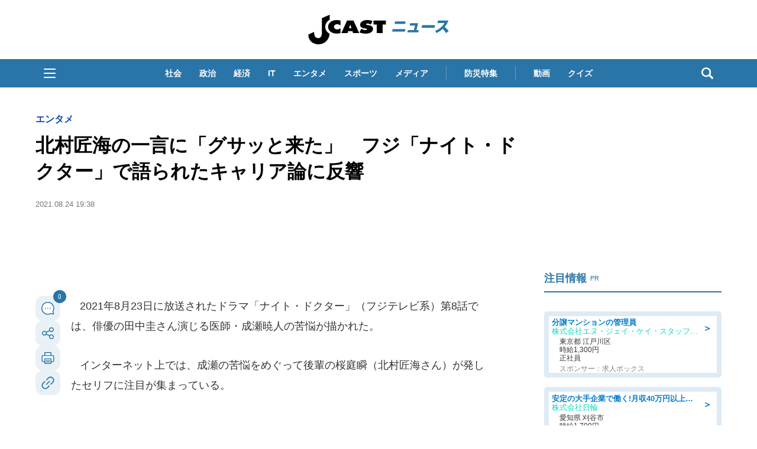

--- FILE ---
content_type: text/html; charset=utf-8
request_url: https://www.google.com/recaptcha/api2/aframe
body_size: 267
content:
<!DOCTYPE HTML><html><head><meta http-equiv="content-type" content="text/html; charset=UTF-8"></head><body><script nonce="9gI4jcUvYvI_RBbJ85sy_g">/** Anti-fraud and anti-abuse applications only. See google.com/recaptcha */ try{var clients={'sodar':'https://pagead2.googlesyndication.com/pagead/sodar?'};window.addEventListener("message",function(a){try{if(a.source===window.parent){var b=JSON.parse(a.data);var c=clients[b['id']];if(c){var d=document.createElement('img');d.src=c+b['params']+'&rc='+(localStorage.getItem("rc::a")?sessionStorage.getItem("rc::b"):"");window.document.body.appendChild(d);sessionStorage.setItem("rc::e",parseInt(sessionStorage.getItem("rc::e")||0)+1);localStorage.setItem("rc::h",'1768648752845');}}}catch(b){}});window.parent.postMessage("_grecaptcha_ready", "*");}catch(b){}</script></body></html>

--- FILE ---
content_type: application/javascript; charset=utf-8
request_url: https://fundingchoicesmessages.google.com/f/AGSKWxV8DEb7RG9gGqJ6GeCv0izNPStu298sdJSwMltK13PYDFz0Hy5IO6VZJErbLH5oUpXsz5CEne58bEQMGN6dfhOKbgRW5NeFeF-ojy9aMQyPQzhjhNQPn-7gJ-JYKsRdhNNvkOmeAB5IGIOhvrI8oYAgc0F2ikXUWCUWIbzCTHKcWLTCvUSVG3gH7zLT/_.ads2-_adverts.js/images/ad./tag-adv._type=adimg&
body_size: -1293
content:
window['9daf4e2c-762a-49da-afc9-dae28e1c7e81'] = true;

--- FILE ---
content_type: text/javascript;charset=utf-8
request_url: https://api.cxense.com/public/widget/data?json=%7B%22context%22%3A%7B%22referrer%22%3A%22%22%2C%22categories%22%3A%7B%22testgroup%22%3A%2298%22%7D%2C%22parameters%22%3A%5B%7B%22key%22%3A%22userState%22%2C%22value%22%3A%22anon%22%7D%2C%7B%22key%22%3A%22newuser%22%2C%22value%22%3A%22true%22%7D%2C%7B%22key%22%3A%22hour%22%2C%22value%22%3A%2211%22%7D%2C%7B%22key%22%3A%22wday%22%2C%22value%22%3A%22Sat%22%7D%2C%7B%22key%22%3A%22testGroup%22%2C%22value%22%3A%2298%22%7D%2C%7B%22key%22%3A%22newuser_S%22%2C%22value%22%3A%22true%22%7D%2C%7B%22key%22%3A%22testgroup%22%2C%22value%22%3A%2298%22%7D%5D%2C%22autoRefresh%22%3Afalse%2C%22url%22%3A%22https%3A%2F%2Fwww.j-cast.com%2F2021%2F08%2F24418851.html%22%2C%22browserTimezone%22%3A%220%22%7D%2C%22widgetId%22%3A%22ae0ece1355ad74ebd715e6764889b552c3d9c4eb%22%2C%22user%22%3A%7B%22ids%22%3A%7B%22usi%22%3A%22mki7st2du5oqc884%22%7D%7D%2C%22prnd%22%3A%22mki7st2cqxz8i0mq%22%7D&media=javascript&sid=1130532612301923190&widgetId=ae0ece1355ad74ebd715e6764889b552c3d9c4eb&resizeToContentSize=true&useSecureUrls=true&usi=mki7st2du5oqc884&rnd=439055174&prnd=mki7st2cqxz8i0mq&tzo=0&callback=cXJsonpCB3
body_size: 3563
content:
/**/
cXJsonpCB3({"httpStatus":200,"response":{"items":[{"og-title":"【ユニクロのチラシ】大寒に備えたい防寒ウェアが超特価!超極暖ヒートテックやフリースなど2000円以下のアイテム多数。","recs-articleid":"699756","collection":"東京バーゲンマニア","jct-tmbimg-small":"https://cdn.bg-mania.jp/images/2026/01/tbm_20260116132638-thumb.jpg","url":"https://bg-mania.jp/2026/01/16699756.html","og-image":"https://cdn.bg-mania.jp/images/2026/01/tbm_20260116132638.jpg","recs-rawtitle":"【ユニクロのチラシ】大寒に備えたい防寒ウェアが超特価！超極暖ヒートテックやフリースなど2000円以下のアイテム多数。 | 東京バーゲンマニア","dominantthumbnail":"https://content-thumbnail.cxpublic.com/content/dominantthumbnail/830eea7c93e6a49d338a1b673758e7843e236504.jpg?6969c117","siteid":"1147470593157542547","campaign":"2","testId":"36","id":"830eea7c93e6a49d338a1b673758e7843e236504","placement":"1000","click_url":"https://api.cxense.com/public/widget/click/[base64]","jct-title":"【ユニクロのチラシ】大寒に備えたい防寒ウェアが超特価!超極暖ヒートテックやフリースなど2000円以下のアイテム多数。"},{"og-title":"厳島神社で撮影された〝奇跡の1枚〟に11万人感動 「この瞬間に出会いたかった」「夢の中の世界のよう」|Jタウンネット","recs-articleid":"366024","collection":"Jタウンネット","jct-tmbimg-small":"https://cdn.j-town.net/thumbnail/2026/01/town20260114193636_small.jpg","url":"https://j-town.net/2026/01/15366024.html?p=all","og-image":"https://cdn.j-town.net/thumbnail/2026/01/town20260114193636_large.jpg","recs-rawtitle":"厳島神社で撮影された〝奇跡の1枚〟に11万人感動　「この瞬間に出会いたかった」「夢の中の世界のよう」｜Jタウンネット","dominantthumbnail":"https://content-thumbnail.cxpublic.com/content/dominantthumbnail/2704826405eb751f355d02275e1ec293fb30599d.jpg?696803e1","siteid":"1127154220090631330","campaign":"2","testId":"36","id":"2704826405eb751f355d02275e1ec293fb30599d","placement":"1000","click_url":"https://api.cxense.com/public/widget/click/[base64]","jct-title":"厳島神社で撮影された〝奇跡の1枚〟に11万人感動 「この瞬間に出会いたかった」「夢の中の世界のよう」"}],"template":"\n<ul tmp:id=\"piano_newsEntry_otherSiteRecommend\" tmp:class=\"piano_othersite-entrise piano_show\">\n  <!--%\n    var items = data.response.items;\n    for (var i = 0; i < items.length; i++) {\n      var item = items[i];\n      var siteid = item['siteid'];\n      var logo = \"\";\n      var thumb = item['og-image'];\n      switch(siteid){\n        case \"1147470593157542547\":  // 東京バーゲンマニア\n          logo = \"/assets_common/img/logo/logo_tbm.png\";\n          sitename = \"東京バーゲンマニア\";\n          thumb =  item['jct-tmbimg-small'];\n          break;\n        case \"1127154220090631330\": // Jタウンネット\n          logo = \"/assets_common/img/logo/logo_town.png\";\n          sitename = \"Jタウンネット\";\n          thumb =  item['jct-tmbimg-small'];\n          break;\n        case \"1138553117665815938\": // BOOKウォッチ\n          logo = \"/assets_common/img/logo/logo_bw.png\";\n          thumb =  item['jct-tmbimg-small'];\n          break;\n      }\n  %-->\n    <li tmp:class=\"piano_entry-item\">\n      <a tmp:href=\"{{item.url}}\" tmp:id=\"{{cX.CCE.clickTracker(item)}}\">\n        <div tmp:class=\"piano_entry-photo\">\n          <img tmp:class=\"lazyload\" tmp:src=\"/assets_common/img/common/blank.png\" data-src=\"{{thumb}}\" tmp:alt=\"\" tmp:title=\"{{item['og-title']}}\">\n        </div><!-- /.piano_entry-photo -->\n        <div tmp:class=\"piano_entry-parts-wrapp\">\n          <h3 tmp:class=\"piano_entry-title\">{{item['og-title']}}</h3>\n          <div tmp:class=\"piano_entry-subinfo\">\n            <div tmp:class=\"piano_entry_site\">\n              <!--%\n                if (logo!==\"\") {\n              %-->\n                <img tmp:src=\"{{logo}}\" alt=\"{{sitename}}\">\n              <!--%\n                }\n              %-->\n            </div><!-- /.piano_entry_site -->\n          </div><!-- /.entry-subinfo -->\n        </div><!-- /.entry-parts-wrapp- -->\n      </a>\n    </li><!-- /.piano_entry-item -->\n  <!--%\n    }\n  %-->\n      <li tmp:class=\"piano_entry-item\">\n      <a tmp:href=\"https://zero-maru.com/\" >\n        <div tmp:class=\"piano_entry-photo\">\n          <img tmp:class=\"lazyload\" tmp:src=\"/assets_common/img/common/blank.png\" data-src=\"https://www.j-cast.com/images/2025/01/news_20250108142939.png\" tmp:alt=\"ゼロまる\" tmp:title=\"ゼロまる\">\n        </div><!-- /.piano_entry-photo -->\n        <div tmp:class=\"piano_entry-parts-wrapp\">\n          <h3 tmp:class=\"piano_entry-title\">ゼロまる</h3>\n          <div tmp:class=\"piano_entry-subinfo\">\n            <div tmp:class=\"piano_entry_site\">\n                <img tmp:src=\"/assets_common/img/logo/logo_zeromaru.png\" alt=\"ゼロまる\">\n            </div><!-- /.piano_entry_site -->\n          </div><!-- /.entry-subinfo -->\n        </div><!-- /.entry-parts-wrapp- -->\n      </a>\n    </li><!-- /.piano_entry-item -->\n </ul>","style":"/*\n * 他サイト記事\n * .piano_othersite-entrise\n */\n@-webkit-keyframes piano_show {\n  from {\n    opacity: 0; }\n  to {\n    opacity: 1; }\n}\n\n@keyframes piano_show {\n  from {\n    opacity: 0; }\n  to {\n    opacity: 1; } \n}\n\n.piano_othersite-entrise {\n  display: -webkit-flex;\n  display: -ms-flexbox;\n  display: flex;\n  -webkit-flex-wrap: wrap;\n  -ms-flex-wrap: wrap;\n  justify-content: center;\n  flex-wrap: wrap;\n  gap: 12px;\n  list-style: none;\n  padding: 0;\n}\n\n.piano_othersite-entrise.piano_show {\n  -webkit-animation: show .5s;\n  animation: show .5s;\n}\n\n.piano_othersite-entrise a {\n  color: #000;\n  text-decoration: none; }\n\n.piano_othersite-entrise a:hover {\n  color: #000;\n  text-decoration: underline;\n}\n\n.piano_othersite-entrise .piano_entry-item {\n  width: calc(33% - 6px);\n  padding: 0;\n  box-sizing: border-box;\n}\n\n@media only screen and (max-width: 641px) {\n  .piano_othersite-entrise {\n    width: calc(100% - 32px);\n    margin: 1rem auto;\n  }\n  .piano_othersite-entrise .piano_entry-item {\n    width: 100%;\n    margin: 0 auto 1rem;\n  } \n}\n\n.piano_othersite-entrise .piano_entry-item a {\n  display: block;\n}\n\n@media only screen and (max-width: 641px) {\n  .piano_othersite-entrise .piano_entry-item a {\n    display: -webkit-flex;\n    display: -ms-flexbox;\n    display: flex;\n  }\n}\n\n.piano_othersite-entrise .piano_entry-photo {\n  position: relative;\n  width: 100%;\n  aspect-ratio: 16 / 10;\n  margin: 0 0 10px;\n  border: 1px solid #ddd;\n  border-radius: 12px;\n  overflow: hidden;\n}\n\n@media only screen and (max-width: 641px) {\n  .piano_othersite-entrise .piano_entry-photo {\n    width: 100px;\n    height: 100px;\n    margin: 0 10px 0 0;\n  }\n}\n\n.piano_othersite-entrise .piano_entry-photo img {\n  box-sizing: border-box;\n  width: 100%;\n  height: 100%;\n  object-fit: cover;\n}\n\n@media only screen and (max-width: 641px) {\n  .piano_othersite-entrise .piano_entry-parts-wrapp {\n    -webkit-flex: 1;\n    -ms-flex: 1;\n    flex: 1;\n  }\n}\n\n.piano_othersite-entrise .piano_entry-title {\n  margin: 0 0 10px;\n  padding: 0;\n  font-size: 15px;\n  font-weight: normal;\n}\n\n@media only screen and (max-width: 641px) {\n  .piano_othersite-entrise .piano_entry-title {\n    margin: 0 0 5px;\n  }\n}\n\n.piano_othersite-entrise .piano_entry_site img {\n    height: 20px; \n}","prnd":"mki7st2cqxz8i0mq"}})

--- FILE ---
content_type: text/javascript;charset=utf-8
request_url: https://id.cxense.com/public/user/id?json=%7B%22identities%22%3A%5B%7B%22type%22%3A%22ckp%22%2C%22id%22%3A%22mki7st2du5oqc884%22%7D%2C%7B%22type%22%3A%22lst%22%2C%22id%22%3A%223gmmjz9zjcxsf19y0kzqcq1cbo%22%7D%2C%7B%22type%22%3A%22cst%22%2C%22id%22%3A%223gmmjz9zjcxsf19y0kzqcq1cbo%22%7D%5D%7D&callback=cXJsonpCB5
body_size: 208
content:
/**/
cXJsonpCB5({"httpStatus":200,"response":{"userId":"cx:3md3vftoc9bxt286lyl7qfg81w:3pr56qug95jbo","newUser":false}})

--- FILE ---
content_type: text/javascript;charset=utf-8
request_url: https://p1cluster.cxense.com/p1.js
body_size: 101
content:
cX.library.onP1('3gmmjz9zjcxsf19y0kzqcq1cbo');
